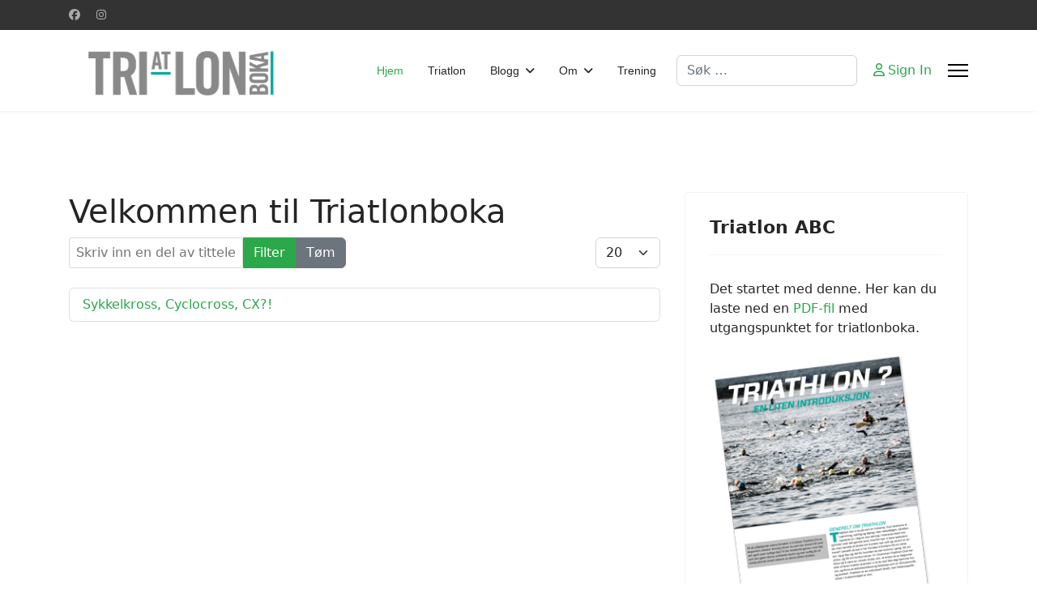

--- FILE ---
content_type: text/html; charset=utf-8
request_url: https://triatlonboka.no/component/tags/tag/sykkelkross
body_size: 9778
content:

<!doctype html>
<html lang="nb-no" dir="ltr">
	<head>
		
		<meta name="viewport" content="width=device-width, initial-scale=1, shrink-to-fit=no">
		<meta charset="utf-8">
	<meta name="description" content="Velkommen til Triatlonboka! Vi sier ikke at det blir lett, men vi sier at det vil være verdt det!">
	<meta name="generator" content="Joomla! - Open Source Content Management">
	<title>Velkommen til Triatlonboka</title>
	<link href="/component/tags/tag/sykkelkross?format=feed&amp;type=rss" rel="alternate" type="application/rss+xml" title="Velkommen til Triatlonboka">
	<link href="/component/tags/tag/sykkelkross?format=feed&amp;type=atom" rel="alternate" type="application/atom+xml" title="Velkommen til Triatlonboka">
	<link href="/templates/shaper_helixultimate/images/favicon.ico" rel="icon" type="image/vnd.microsoft.icon">
	<link href="https://triatlonboka.no/component/finder/search?format=opensearch&amp;Itemid=101" rel="search" title="OpenSearch Triatlonboka" type="application/opensearchdescription+xml">
<link href="/media/vendor/awesomplete/css/awesomplete.css?1.1.7" rel="stylesheet">
	<link href="/media/vendor/joomla-custom-elements/css/joomla-alert.min.css?0.4.1" rel="stylesheet">
	<link href="/templates/shaper_helixultimate/css/bootstrap.min.css" rel="stylesheet">
	<link href="/plugins/system/helixultimate/assets/css/system-j4.min.css" rel="stylesheet">
	<link href="/media/system/css/joomla-fontawesome.min.css?e419d4" rel="stylesheet">
	<link href="/templates/shaper_helixultimate/css/template.css" rel="stylesheet">
	<link href="/templates/shaper_helixultimate/css/presets/preset7.css" rel="stylesheet">
	<link href="/plugins/system/cookiespolicynotificationbar/assets/css/cpnb-style.min.css" rel="stylesheet" media="all">
	<link href="/plugins/system/cookiespolicynotificationbar/assets/css/balloon.min.css" rel="stylesheet" media="all">
	<style>.sp-megamenu-parent > li > a, .sp-megamenu-parent > li > span, .sp-megamenu-parent .sp-dropdown li.sp-menu-item > a{font-family: 'Arial', sans-serif;text-decoration: none;}
</style>
	<style>.menu.nav-pills > li > a, .menu.nav-pills > li > span, .menu.nav-pills .sp-dropdown li.sp-menu-item > a{font-family: 'Arial', sans-serif;text-decoration: none;}
</style>
	<style>.logo-image {height:80px;}.logo-image-phone {height:80px;}</style>
	<style>@media(max-width: 992px) {.logo-image {height: 36px;}.logo-image-phone {height: 36px;}}</style>
	<style>@media(max-width: 576px) {.logo-image {height: 36px;}.logo-image-phone {height: 36px;}}</style>
	<style>

/* BEGIN: Cookies Policy Notification Bar - J! system plugin (Powered by: Web357.com) */
.cpnb-outer { border-color: rgba(32, 34, 38, 1); }
.cpnb-outer.cpnb-div-position-top { border-bottom-width: 1px; }
.cpnb-outer.cpnb-div-position-bottom { border-top-width: 1px; }
.cpnb-outer.cpnb-div-position-top-left, .cpnb-outer.cpnb-div-position-top-right, .cpnb-outer.cpnb-div-position-bottom-left, .cpnb-outer.cpnb-div-position-bottom-right { border-width: 1px; }
.cpnb-message { color: #f1f1f3; }
.cpnb-message a { color: #ffffff }
.cpnb-button, .cpnb-button-ok, .cpnb-m-enableAllButton { -webkit-border-radius: 4px; -moz-border-radius: 4px; border-radius: 4px; font-size: 12px; color: #ffffff; background-color: #1dccc3; }
.cpnb-button:hover, .cpnb-button:focus, .cpnb-button-ok:hover, .cpnb-button-ok:focus, .cpnb-m-enableAllButton:hover, .cpnb-m-enableAllButton:focus { color: #ffffff; background-color: #00aca2; }
.cpnb-button-decline, .cpnb-button-delete, .cpnb-button-decline-modal, .cpnb-m-DeclineAllButton { color: #ffffff; background-color: rgba(119, 31, 31, 1); }
.cpnb-button-decline:hover, .cpnb-button-decline:focus, .cpnb-button-delete:hover, .cpnb-button-delete:focus, .cpnb-button-decline-modal:hover, .cpnb-button-decline-modal:focus, .cpnb-m-DeclineAllButton:hover, .cpnb-m-DeclineAllButton:focus { color: #ffffff; background-color: rgba(175, 38, 20, 1); }
.cpnb-button-cancel, .cpnb-button-reload, .cpnb-button-cancel-modal { color: #ffffff; background-color: rgba(90, 90, 90, 1); }
.cpnb-button-cancel:hover, .cpnb-button-cancel:focus, .cpnb-button-reload:hover, .cpnb-button-reload:focus, .cpnb-button-cancel-modal:hover, .cpnb-button-cancel-modal:focus { color: #ffffff; background-color: rgba(54, 54, 54, 1); }
.cpnb-button-settings, .cpnb-button-settings-modal { color: #ffffff; background-color: rgba(90, 90, 90, 1); }
.cpnb-button-settings:hover, .cpnb-button-settings:focus, .cpnb-button-settings-modal:hover, .cpnb-button-settings-modal:focus { color: #ffffff; background-color: rgba(54, 54, 54, 1); }
.cpnb-button-more-default, .cpnb-button-more-modal { color: #ffffff; background-color: #7b8a8b; }
.cpnb-button-more-default:hover, .cpnb-button-more-modal:hover, .cpnb-button-more-default:focus, .cpnb-button-more-modal:focus { color: #ffffff; background-color: #697677; }
.cpnb-m-SaveChangesButton { color: #ffffff; background-color: rgba(133, 199, 136, 1); }
.cpnb-m-SaveChangesButton:hover, .cpnb-m-SaveChangesButton:focus { color: #ffffff; background-color: rgba(96, 153, 100, 1); }
@media only screen and (max-width: 600px) {
.cpnb-left-menu-toggle::after, .cpnb-left-menu-toggle-button {
content: "Categories";
}
}
/* END: Cookies Policy Notification Bar - J! system plugin (Powered by: Web357.com) */
</style>
<script type="application/json" class="joomla-script-options new">{"data":{"breakpoints":{"tablet":991,"mobile":480},"header":{"stickyOffset":"100"}},"joomla.jtext":{"MOD_FINDER_SEARCH_VALUE":"Søk &hellip;","COM_FINDER_SEARCH_FORM_LIST_LABEL":"Search Results","JLIB_JS_AJAX_ERROR_OTHER":"Det oppstod en feil under henting av JSON-data: HTTP %s statuskode.","JLIB_JS_AJAX_ERROR_PARSE":"En analysefeil oppstod under behandlingen av følgende JSON-data:<br><code style=\"color:inherit;white-space:pre-wrap;padding:0;margin:0;border:0;background:inherit;\">%s<\/code>","ERROR":"Feil","MESSAGE":"Melding","NOTICE":"Merknad","WARNING":"Advarsel","JCLOSE":"Lukk","JOK":"OK","JOPEN":"Åpen"},"finder-search":{"url":"\/component\/finder\/?task=suggestions.suggest&format=json&tmpl=component&Itemid=101"},"system.paths":{"root":"","rootFull":"https:\/\/triatlonboka.no\/","base":"","baseFull":"https:\/\/triatlonboka.no\/"},"csrf.token":"3fcc10e7b66d765a89e32a5c4cbe7dd6"}</script>
	<script src="/media/system/js/core.min.js?2cb912"></script>
	<script src="/media/vendor/jquery/js/jquery.min.js?3.7.1"></script>
	<script src="/media/legacy/js/jquery-noconflict.min.js?504da4"></script>
	<script src="/media/vendor/bootstrap/js/alert.min.js?5.3.3" type="module"></script>
	<script src="/media/vendor/bootstrap/js/button.min.js?5.3.3" type="module"></script>
	<script src="/media/vendor/bootstrap/js/carousel.min.js?5.3.3" type="module"></script>
	<script src="/media/vendor/bootstrap/js/collapse.min.js?5.3.3" type="module"></script>
	<script src="/media/vendor/bootstrap/js/dropdown.min.js?5.3.3" type="module"></script>
	<script src="/media/vendor/bootstrap/js/modal.min.js?5.3.3" type="module"></script>
	<script src="/media/vendor/bootstrap/js/offcanvas.min.js?5.3.3" type="module"></script>
	<script src="/media/vendor/bootstrap/js/popover.min.js?5.3.3" type="module"></script>
	<script src="/media/vendor/bootstrap/js/scrollspy.min.js?5.3.3" type="module"></script>
	<script src="/media/vendor/bootstrap/js/tab.min.js?5.3.3" type="module"></script>
	<script src="/media/vendor/bootstrap/js/toast.min.js?5.3.3" type="module"></script>
	<script src="/media/system/js/showon.min.js?e51227" type="module"></script>
	<script src="/media/vendor/awesomplete/js/awesomplete.min.js?1.1.7" defer></script>
	<script src="/media/com_finder/js/finder.min.js?755761" type="module"></script>
	<script src="/media/system/js/messages.min.js?9a4811" type="module"></script>
	<script src="/templates/shaper_helixultimate/js/main.js"></script>
	<script src="/plugins/system/cookiespolicynotificationbar/assets/js/cookies-policy-notification-bar.min.js"></script>
	<script>
		var resetFilter = function() {
		document.getElementById('filter-search').value = '';
	}
</script>
	<script>template="shaper_helixultimate";</script>
	<script>

// BEGIN: Cookies Policy Notification Bar - J! system plugin (Powered by: Web357.com)
var cpnb_config = {"w357_joomla_caching":0,"w357_position":"bottom","w357_show_close_x_icon":"1","w357_hide_after_time":"display_always","w357_duration":"60","w357_animate_duration":"2000","w357_limit":"0","w357_message":"Vi benytter cookies (informasjonskapsler) for å forbedre brukeropplevelsen din på våre nettsider. Ved å fortsette å bruke nettsidene våre samtykker du med vår bruk av informasjonskapsler.","w357_display_ok_btn":"1","w357_buttonText":"Ok, jeg aksepterer","w357_display_decline_btn":"1","w357_buttonDeclineText":"Avslå","w357_display_cancel_btn":"1","w357_buttonCancelText":"Avbryt","w357_display_settings_btn":"1","w357_buttonSettingsText":"Innstillinger","w357_buttonMoreText":"Mer Info","w357_buttonMoreLink":"\/personvern","w357_display_more_info_btn":"1","w357_fontColor":"#f1f1f3","w357_linkColor":"#ffffff","w357_fontSize":"12px","w357_backgroundColor":"#323a45","w357_borderWidth":"1","w357_body_cover":"1","w357_overlay_state":"0","w357_overlay_color":"rgba(10, 10, 10, 0.3)","w357_height":"auto","w357_cookie_name":"cookiesDirective","w357_link_target":"_self","w357_popup_width":"800","w357_popup_height":"600","w357_customText":"\u003Ch1\u003EInformasjonskapsler, vår policy\u003C\/h1\u003E\r\n\u003Cp\u003E\u003Cstrong\u003EPersonvernerklæring for triatlonboka.no\u003C\/strong\u003E\u003C\/p\u003E\r\n\u003Cp\u003EOppdatert: 27.04.2018\u003C\/p\u003E\r\n\u003Cp\u003E\u003Cstrong\u003EKontakt: \u003Ca href=\u0022mailto:tomatle@bordevik.no\u0022\u003Etomatle@bordevik.no\u003C\/a\u003E\u003C\/strong\u003E\u003C\/p\u003E\r\n\u003Cp\u003EDenne erklæringen redegjør for hvordan personvernet ivaretas av triatlonboka som databehandler av personopplysninger.\u003C\/p\u003E\r\n\u003Cp\u003E\u003Cstrong\u003EElektroniske tjenester\u003C\/strong\u003E\u003Cbr \/\u003E Ved bruk av våre elektroniske løsninger, ønsker vi at brukeren skal føle seg trygg på at gjeldende lover og regler samt etiske retningslinjer for bransjen blir fulgt.\u003C\/p\u003E\r\n\u003Cp\u003E\u003Cstrong\u003ELov om behandling av personvern\u003C\/strong\u003E\u003Cbr \/\u003E Denne personvernserklæringen følger bestemmelsene i \u003Ca title=\u0022Lovdata\u0022 href=\u0022http:\/\/lovdata.no\/dokument\/NL\/lov\/2000-04-14-31?q=personvern\u0022 target=\u0022_blank\u0022 rel=\u0022noopener\u0022\u003ELov om behandling av personopplysninger\u003C\/a\u003E med tilhørende forskrift.\u003C\/p\u003E\r\n\u003Cp\u003E\u003Cstrong\u003EGenerell info om informasjonskapsler\u003C\/strong\u003E\u003C\/p\u003E\r\n\u003Cp\u003EHentet fra Nasjonal Kommunikasjonsmyndighet\u003C\/p\u003E\r\n\u003Cp\u003E\u003Cstrong\u003EInformasjonskapsler kan være:\u003C\/strong\u003E\u003C\/p\u003E\r\n\u003Cul\u003E\r\n\u003Cli\u003ESesjonsavhengig eller fast informasjonskapsel\u003C\/li\u003E\r\n\u003Cli\u003EFørste eller tredjeparts informasjonskapsel\u003C\/li\u003E\r\n\u003C\/ul\u003E\r\n\u003Cp\u003E\u003Cstrong\u003ESesjonavhengig informasjonskapsel\/ session cookie\u003Cbr \/\u003E \u003C\/strong\u003ESession cookie slettes når du lukker nettleseren. Disse brukes til blant annet for å registrere en bruker er inne på siden og valgene brukeren gjør.\u003C\/p\u003E\r\n\u003Cp\u003E\u003Cstrong\u003EFast informasjonskapsel\/ persistent cookie\u003Cbr \/\u003E \u003C\/strong\u003EDisse slettes ikke etter endt sesjon. Faste informasjonskapsler kan typisk inneholde informasjon om autentisering, språkinnstillinger og menypreferanser. Dette gjør at fremtidige besøk hos nettsiden vil være raskere og mer tilpasset brukeren. De fleste faste informasjonskapsler har en utløpsdato der de slettes automatisk etter en viss periode.\u003C\/p\u003E\r\n\u003Cp\u003E\u003Cstrong\u003ETredjeparts informasjonskapsel\/ third party cookie\u003Cbr \/\u003E \u003C\/strong\u003EDette er en informasjonskapsel (fast eller sesjonsavhengig) som settes av en annen enn den som driver nettstedet som brukeren besøker. Typisk kan dette være annonser og reklamebannere på nettaviser m.v.\u003C\/p\u003E\r\n\u003Cp\u003EI henhold til Lov om elektronisk kommunikasjon (ekomloven), må alle besøkende på et nettsted som benytter informasjonskapsler ha tilgang til informasjon om at nettstedet benytter informasjonskapsler. De må også ha tilgang til informasjon om årsaken til at de blir brukt. Besøkende må også godkjenne at informasjonskapsler blir benyttet. Godkjenningen gjøres gjennom innstillingene i nettleseren.\u003C\/p\u003E\r\n\u003Cp\u003E\u003Ca title=\u0022Nasjonal kommunikasjonsmyndighet\u0022 href=\u0022https:\/\/www.nkom.no\/teknisk\/internett\/cookies\/informasjonskapsler-cookies\u0022 target=\u0022_blank\u0022 rel=\u0022noopener\u0022\u003ELes mer om cookies på Nasjonal Kommunikasjonsmyndighet sine sider\u003C\/a\u003E\u003C\/p\u003E\r\n\u003Cp\u003E\u003Cstrong\u003ESletting av cookies:\u003C\/strong\u003E\u003C\/p\u003E\r\n\u003Cp\u003EDu kan slette cookies som du tidligere har akseptert når som helst, men de slettes kun på den gjeldende nettleseren du er på. Du må derfor huske at hvis du bruker flere nettlesere så må du slette cookies alle du bruker både på mobil, tablet og pc.\u003C\/p\u003E\r\n\u003Cp\u003E\u003Cstrong\u003EInformasjonskapsler på Triatlonbokas nettsider \u003C\/strong\u003E\u003C\/p\u003E\r\n\u003Cp\u003ENår du bruker nettsidene til Triatlonboka legger nettleseren din igjen elektroniske spor og informasjon. Informasjonen benyttes til å bedre innholdet på nettsidene. Personvernerklæringen forteller hva som samles inn, og hvordan vi bruker informasjonen.\u003C\/p\u003E\r\n\u003Cp\u003EInformasjonen informasjonskapslene innhenter bruker vi for å optimalisere brukeropplevelsen for de besøkende på sidene. Informasjonen brukes kun internt, og hos samarbeidspartnere som jobber med nettutvikling for oss.\u003C\/p\u003E\r\n\u003Cp\u003E\u003Cstrong\u003EMarkedsføring:\u003C\/strong\u003E\u003C\/p\u003E\r\n\u003Cp\u003EFacebook cookies blir aktivert om du er logget inn hos Facebook når du besøker oss. Da nyttes følgende informasjonjskapsler:\u003C\/p\u003E\r\n\u003Ctable\u003E\r\n\u003Ctbody\u003E\r\n\u003Ctr\u003E\r\n\u003Ctd\u003E\r\n\u003Cp\u003E\u003Cstrong\u003ENavn:\u003C\/strong\u003E\u003C\/p\u003E\r\n\u003C\/td\u003E\r\n\u003Ctd\u003E\r\n\u003Cp\u003E\u003Cstrong\u003ELeverandør\u003C\/strong\u003E\u003C\/p\u003E\r\n\u003C\/td\u003E\r\n\u003Ctd\u003E\r\n\u003Cp\u003E\u003Cstrong\u003EHensikt\u003C\/strong\u003E\u003C\/p\u003E\r\n\u003C\/td\u003E\r\n\u003Ctd\u003E\r\n\u003Cp\u003E\u003Cstrong\u003EUtløpsdato\u003C\/strong\u003E\u003C\/p\u003E\r\n\u003C\/td\u003E\r\n\u003C\/tr\u003E\r\n\u003Ctr\u003E\r\n\u003Ctd\u003E\r\n\u003Cp\u003Efr\u003C\/p\u003E\r\n\u003C\/td\u003E\r\n\u003Ctd\u003E\r\n\u003Cp\u003E.facebook.com\u003C\/p\u003E\r\n\u003C\/td\u003E\r\n\u003Ctd\u003E\r\n\u003Cp\u003EDenne cookien brukes av facebook for å kunne gi relevant reklame på facebook.\u003C\/p\u003E\r\n\u003C\/td\u003E\r\n\u003Ctd\u003E\r\n\u003Cp\u003E3 mnd\u003C\/p\u003E\r\n\u003C\/td\u003E\r\n\u003C\/tr\u003E\r\n\u003Ctr\u003E\r\n\u003Ctd\u003E\r\n\u003Cp\u003Eact\u003C\/p\u003E\r\n\u003C\/td\u003E\r\n\u003Ctd\u003E\r\n\u003Cp\u003E.facebook.com\u003C\/p\u003E\r\n\u003C\/td\u003E\r\n\u003Ctd\u003E\r\n\u003Cp\u003EDenne cookien brukes av facebook for å kunne gi relevant reklame på facebook.\u003C\/p\u003E\r\n\u003C\/td\u003E\r\n\u003Ctd\u003E\r\n\u003Cp\u003Esesjon\u003C\/p\u003E\r\n\u003C\/td\u003E\r\n\u003C\/tr\u003E\r\n\u003Ctr\u003E\r\n\u003Ctd\u003E\r\n\u003Cp\u003Ec_user\u003C\/p\u003E\r\n\u003C\/td\u003E\r\n\u003Ctd\u003E\r\n\u003Cp\u003E.facebook.com\u003C\/p\u003E\r\n\u003C\/td\u003E\r\n\u003Ctd\u003E\r\n\u003Cp\u003EDenne cookien brukes av facebook for å kunne gi relevant reklame på facebook.\u003C\/p\u003E\r\n\u003C\/td\u003E\r\n\u003Ctd\u003E\r\n\u003Cp\u003E3 mnd\u003C\/p\u003E\r\n\u003C\/td\u003E\r\n\u003C\/tr\u003E\r\n\u003Ctr\u003E\r\n\u003Ctd\u003E\r\n\u003Cp\u003Edbr\u003C\/p\u003E\r\n\u003C\/td\u003E\r\n\u003Ctd\u003E\r\n\u003Cp\u003E.facebook.com\u003C\/p\u003E\r\n\u003C\/td\u003E\r\n\u003Ctd\u003E\r\n\u003Cp\u003EDenne cookien brukes av facebook for å kunne gi relevant reklame på facebook.\u003C\/p\u003E\r\n\u003C\/td\u003E\r\n\u003Ctd\u003E\r\n\u003Cp\u003E5 dager\u003C\/p\u003E\r\n\u003C\/td\u003E\r\n\u003C\/tr\u003E\r\n\u003Ctr\u003E\r\n\u003Ctd\u003E\r\n\u003Cp\u003Esb\u003C\/p\u003E\r\n\u003C\/td\u003E\r\n\u003Ctd\u003E\r\n\u003Cp\u003E.facebook.com\u003C\/p\u003E\r\n\u003C\/td\u003E\r\n\u003Ctd\u003E\r\n\u003Cp\u003EDenne cookien brukes av facebook for å kunne gi relevant reklame på facebook.\u003C\/p\u003E\r\n\u003C\/td\u003E\r\n\u003Ctd\u003E\r\n\u003Cp\u003E1 år\u003C\/p\u003E\r\n\u003C\/td\u003E\r\n\u003C\/tr\u003E\r\n\u003Ctr\u003E\r\n\u003Ctd\u003E\r\n\u003Cp\u003Edatr\u003C\/p\u003E\r\n\u003C\/td\u003E\r\n\u003Ctd\u003E\r\n\u003Cp\u003E.facebook.com\u003C\/p\u003E\r\n\u003C\/td\u003E\r\n\u003Ctd\u003E\r\n\u003Cp\u003EHjelper til med å beskytte facebook mot angrep.\u003C\/p\u003E\r\n\u003C\/td\u003E\r\n\u003Ctd\u003E\r\n\u003Cp\u003E2 år\u003C\/p\u003E\r\n\u003C\/td\u003E\r\n\u003C\/tr\u003E\r\n\u003Ctr\u003E\r\n\u003Ctd\u003E\r\n\u003Cp\u003Ewd\u003C\/p\u003E\r\n\u003C\/td\u003E\r\n\u003Ctd\u003E\r\n\u003Cp\u003E.facebook.com\u003C\/p\u003E\r\n\u003C\/td\u003E\r\n\u003Ctd\u003E\r\n\u003Cp\u003EHjelper til med å huske oppløsningen på skjermen din for å optimalisere sidevisning.\u003C\/p\u003E\r\n\u003C\/td\u003E\r\n\u003Ctd\u003E\r\n\u003Cp\u003E7 dager\u003C\/p\u003E\r\n\u003C\/td\u003E\r\n\u003C\/tr\u003E\r\n\u003Ctr\u003E\r\n\u003Ctd\u003E\r\n\u003Cp\u003Exs\u003C\/p\u003E\r\n\u003C\/td\u003E\r\n\u003Ctd\u003E\r\n\u003Cp\u003E.facebook.com\u003C\/p\u003E\r\n\u003C\/td\u003E\r\n\u003Ctd\u003E\r\n\u003Cp\u003EBidrar til å huske om du er logget inn hos Facebook\u003C\/p\u003E\r\n\u003C\/td\u003E\r\n\u003Ctd\u003E\r\n\u003Cp\u003E3 mnd\u003C\/p\u003E\r\n\u003C\/td\u003E\r\n\u003C\/tr\u003E\r\n\u003C\/tbody\u003E\r\n\u003C\/table\u003E\r\n\u003Cp\u003E\u003Cstrong\u003EStatistikk\/ Analyse \u003C\/strong\u003E\u003C\/p\u003E\r\n\u003Cp\u003EGoogle Analytics som er et gratis verktøy fra Google som samler data og statistikk om de som besøker nettstedet. Her får vi enkelt oversikt over hva slags innlegg som er mest populære, hvilke flest mulig lukker med en gang og hvor mange besøkende vi har på nettstedet.\u003C\/p\u003E\r\n\u003Cp\u003E\u003Cdiv class=\u0022cpnb-cookies-info cpnb-text-center\u0022\u003E\u003Cp\u003EInformasjonskapsler på nettsiden er deaktivert.\u003Cbr \/\u003EDu kan reversere ditt valg ved å klikke på \u0022Ok, jeg aksepterer\u0022-knappen.\u003C\/p\u003E\r\n\u003Cdiv class=\u0022cpnb-margin\u0022\u003E\u003Cbutton id=\u0022cpnb-accept-btn-cit\u0022 onClick=\u0022cpnb_warning_accept_button(\u00270\u0027, \u0027\u0027, \u0027Ved å gjennomføre denne operasjonen tillater du at nettsiden benytter informasjonskapsler. Er du sikker på at du ønsker å tillate dette?\u0027, \u0027cookiesDirective\u0027, \u0027https:\/\/triatlonboka.no\/component\/tags\/tag\/sykkelkross\u0027, \u0027365\u0027, \u0027https:\/\/triatlonboka.no\/component\/tags\/tag\/sykkelkross\u0027, \u0027shortcode_table\u0027, \u00270\u0027)\u0022 class=\u0022cpnb-button cpnb-button-ok cpnb-margin-right cpnb-accept-btn-cit\u0022\u003ETillat alle informasjonskapsler\u003C\/button\u003E\u003C\/div\u003E\u003C\/div\u003E\u003C\/p\u003E\r\n\u003Cp\u003E{\/cookiesinfo}\u003C\/p\u003E\r\n\u003Ctable\u003E\r\n\u003Ctbody\u003E\r\n\u003Ctr\u003E\r\n\u003Ctd\u003E\r\n\u003Cp\u003E\u003Cstrong\u003ENavn:\u003C\/strong\u003E\u003C\/p\u003E\r\n\u003C\/td\u003E\r\n\u003Ctd colspan=\u00223\u0022\u003E\r\n\u003Cp\u003E\u003Cstrong\u003ELeverandør\u003C\/strong\u003E\u003C\/p\u003E\r\n\u003C\/td\u003E\r\n\u003Ctd colspan=\u00223\u0022\u003E\r\n\u003Cp\u003E\u003Cstrong\u003EHensikt\u003C\/strong\u003E\u003C\/p\u003E\r\n\u003C\/td\u003E\r\n\u003Ctd\u003E\r\n\u003Cp\u003E\u003Cstrong\u003EUtløpsdato\u003C\/strong\u003E\u003C\/p\u003E\r\n\u003C\/td\u003E\r\n\u003C\/tr\u003E\r\n\u003Ctr\u003E\r\n\u003Ctd\u003E\r\n\u003Cp\u003E_ga\u003C\/p\u003E\r\n\u003C\/td\u003E\r\n\u003Ctd colspan=\u00223\u0022\u003E\r\n\u003Cp\u003E.triatlonboka.no .gstatic.com\u003C\/p\u003E\r\n\u003C\/td\u003E\r\n\u003Ctd colspan=\u00223\u0022\u003E\r\n\u003Cp\u003ERegistrerer en unik ID som blir brukt til å generere statistikk på hvordan brukeren bruker nettsiden\u003C\/p\u003E\r\n\u003C\/td\u003E\r\n\u003Ctd\u003E\r\n\u003Cp\u003E2 år\u003C\/p\u003E\r\n\u003C\/td\u003E\r\n\u003C\/tr\u003E\r\n\u003Ctr\u003E\r\n\u003Ctd\u003E\r\n\u003Cp\u003E_gid\u003C\/p\u003E\r\n\u003C\/td\u003E\r\n\u003Ctd colspan=\u00223\u0022\u003E\r\n\u003Cp\u003E.triatlonboka.no\u003C\/p\u003E\r\n\u003C\/td\u003E\r\n\u003Ctd colspan=\u00223\u0022\u003E\r\n\u003Cp\u003ERegistrerer en unik ID som blir brukt til å generere statistikk på hvordan brukeren bruker nettsiden\u003C\/p\u003E\r\n\u003C\/td\u003E\r\n\u003Ctd\u003E\r\n\u003Cp\u003E24 timer\u003C\/p\u003E\r\n\u003C\/td\u003E\r\n\u003C\/tr\u003E\r\n\u003C\/tbody\u003E\r\n\u003C\/table\u003E","w357_more_info_btn_type":"menu_item","w357_blockCookies":"1","w357_autoAcceptAfterScrolling":"0","w357_numOfScrolledPixelsBeforeAutoAccept":"300","w357_reloadPageAfterAccept":"0","w357_enableConfirmationAlerts":"0","w357_enableConfirmationAlertsForAcceptBtn":0,"w357_enableConfirmationAlertsForDeclineBtn":0,"w357_enableConfirmationAlertsForDeleteBtn":0,"w357_confirm_allow_msg":"Ved å gjennomføre denne operasjonen tillater du at nettsiden benytter informasjonskapsler. Er du sikker på at du ønsker å tillate dette?","w357_confirm_delete_msg":"Ved å gjennomføre denne operasjonen sletter du alle informasjonskapslene denne siden benytter. Er du sikker på at du ønsker å slette alle informasjonskapslene?","w357_show_in_iframes":"0","w357_shortcode_is_enabled_on_this_page":1,"w357_base_url":"https:\/\/triatlonboka.no\/","w357_base_ajax_url":"https:\/\/triatlonboka.no\/","w357_current_url":"https:\/\/triatlonboka.no\/component\/tags\/tag\/sykkelkross","w357_always_display":"0","w357_show_notification_bar":true,"w357_expiration_cookieSettings":"365","w357_expiration_cookieAccept":"365","w357_expiration_cookieDecline":"180","w357_expiration_cookieCancel":"3","w357_accept_button_class_notification_bar":"cpnb-accept-btn","w357_decline_button_class_notification_bar":"cpnb-decline-btn","w357_cancel_button_class_notification_bar":"cpnb-cancel-btn","w357_settings_button_class_notification_bar":"cpnb-settings-btn","w357_moreinfo_button_class_notification_bar":"cpnb-moreinfo-btn","w357_accept_button_class_notification_bar_modal_window":"cpnb-accept-btn-m","w357_decline_button_class_notification_bar_modal_window":"cpnb-decline-btn-m","w357_save_button_class_notification_bar_modal_window":"cpnb-save-btn-m","w357_buttons_ordering":"[\u0022ok\u0022,\u0022decline\u0022,\u0022cancel\u0022,\u0022settings\u0022,\u0022moreinfo\u0022]"};
// END: Cookies Policy Notification Bar - J! system plugin (Powered by: Web357.com)
</script>
	<script>

// BEGIN: Cookies Policy Notification Bar - J! system plugin (Powered by: Web357.com)
var cpnb_cookiesCategories = {"cookie_categories_group0":{"cookie_category_id":"required-cookies","cookie_category_name":"Nødvendige informasjonskapsler","cookie_category_description":"De nødvendige informasjonskapslene henger sammen med funksjonaliteten på våre nettsider, og gir oss muligheten for å ta med informasjon fra en side til en annen slik at du slipper å fylle inn informasjon på nytt, eller for å huske dine valg mht. informasjonskapsler.","cookie_category_checked_by_default":"2","cookie_category_status":"1"},"cookie_categories_group1":{"cookie_category_id":"analytical-cookies","cookie_category_name":"Analytiske informasjonskapsler","cookie_category_description":"Analytiske informasjonskapsler lar oss gjenkjenne og telle antall besøkende på nettstedet vårt, se hvordan besøkende beveger seg rundt på nettstedet når de bruker det og å registrere hvilket innhold seere ser og er interessert i. Dette hjelper oss med å bestemme hvor ofte bestemte sider og annonser blir besøkt og for å bestemme de mest populære områdene på nettstedet vårt. Dette hjelper oss med å forbedre tjenesten som vi tilbyr deg ved å hjelpe oss med å sikre at brukerne våre finner informasjonen de leter etter, ved å gi anonymiserte demografiske data til tredjepart for å målrette annonsering mer passende til deg, og ved å spore suksessen med reklamekampanjer på nettstedet vårt.","cookie_category_checked_by_default":"1","cookie_category_status":"1"},"cookie_categories_group2":{"cookie_category_id":"social-media-cookies","cookie_category_name":"Sosiale medier","cookie_category_description":"Disse informasjonskapslene lar deg dele innhold på nettstedet med sosiale medieplattformer (f.eks. Facebook, Twitter, Instagram). Vi har ingen kontroll over disse informasjonskapslene, da de er satt av sosiale medier-plattformene selv.","cookie_category_checked_by_default":"1","cookie_category_status":"1"},"cookie_categories_group3":{"cookie_category_id":"targeted-advertising-cookies","cookie_category_name":"Informasjonskapsler for målrettet markedsføring ","cookie_category_description":"Annonsering og målretting av informasjonskapsler brukes til å levere annonser som er mer relevante for deg, men kan også begrense antall ganger du ser en annonse og brukes til å kartlegge effektiviteten til en annonsekampanje ved å spore brukernes klikk. De kan også stille sikkerhet i transaksjoner. De plasseres vanligvis av tredjeparts annonseringsnettverk med tillatelse fra en websideoperatør, men kan plasseres av operatøren selv. De kan huske at du har besøkt et nettsted, og denne informasjonen kan deles med andre organisasjoner, inkludert andre annonsører. De kan ikke bestemme hvem du er, ettersom dataene som samles inn aldri kobles til profilen din.","cookie_category_checked_by_default":"1","cookie_category_status":"1"}};
// END: Cookies Policy Notification Bar - J! system plugin (Powered by: Web357.com)
</script>
	<script>

// BEGIN: Cookies Policy Notification Bar - J! system plugin (Powered by: Web357.com)
var cpnb_manager = {"w357_m_modalState":"1","w357_m_floatButtonState":"1","w357_m_floatButtonPosition":"bottom_left","w357_m_HashLink":"cookies","w357_m_modal_menuItemSelectedBgColor":"rgba(200, 200, 200, 1)","w357_m_saveChangesButtonColorAfterChange":"rgba(13, 92, 45, 1)","w357_m_floatButtonIconSrc":"https:\/\/triatlonboka.no\/plugins\/system\/cookiespolicynotificationbar\/assets\/icons\/cpnb-cookies-manager-icon-1-64x64.png","w357_m_FloatButtonIconType":"image","w357_m_FloatButtonIconFontAwesomeName":"fas fa-cookie-bite","w357_m_FloatButtonIconFontAwesomeSize":"fa-lg","w357_m_FloatButtonIconFontAwesomeColor":"rgba(61, 47, 44, 0.84)","w357_m_FloatButtonIconUikitName":"cog","w357_m_FloatButtonIconUikitSize":"1","w357_m_FloatButtonIconUikitColor":"rgba(61, 47, 44, 0.84)","w357_m_floatButtonText":"Håndter informasjonskapsler","w357_m_modalHeadingText":"Avanserte innstillinger for informasjonskapsler","w357_m_checkboxText":"Aktivert","w357_m_lockedText":"(Låst)","w357_m_EnableAllButtonText":"Tillat alle informasjonskapsler","w357_m_DeclineAllButtonText":"Avslå bruk av informasjonskapsler","w357_m_SaveChangesButtonText":"Lagre innstillinger","w357_m_confirmationAlertRequiredCookies":"Disse informasjonskapslene er nødvendige for at websidene skal kunne fungere. Du kan ikke deaktivere denne kategorien informasjonskapsler.\r\nTakk for din forståelse."};
// END: Cookies Policy Notification Bar - J! system plugin (Powered by: Web357.com)
</script>
			
<!-- BEGIN: Google Analytics -->
<script>console.log("Google analytics javascript code goes here...")</script>
<!-- END: Google Analytics -->

<!-- BEGIN: Facebook -->
<script>console.log("Facebook javascript code goes here...")</script>
<!-- END: Facebook -->
</head>
	<body class="site helix-ultimate hu com_tags com-tags view-tag layout-default task-none itemid-0 nb-no ltr sticky-header layout-fluid offcanvas-init offcanvs-position-right">

		
		
		<div class="body-wrapper">
			<div class="body-innerwrapper">
				
	<div class="sticky-header-placeholder"></div>
<div id="sp-top-bar">
	<div class="container">
		<div class="container-inner">
			<div class="row">
				<div id="sp-top1" class="col-lg-6">
					<div class="sp-column text-center text-lg-start">
													<ul class="social-icons"><li class="social-icon-facebook"><a target="_blank" rel="noopener noreferrer" href="https://www.facebook.com/triatlonboka" aria-label="Facebook"><span class="fab fa-facebook" aria-hidden="true"></span></a></li><li class="social-icon-instagram"><a target="_blank" rel="noopener noreferrer" href="https://www.instagram.com/tribordevik/" aria-label="Instagram"><span class="fab fa-instagram" aria-hidden="true"></span></a></li></ul>						
												
					</div>
				</div>

				<div id="sp-top2" class="col-lg-6">
					<div class="sp-column text-center text-lg-end">
						
												
					</div>
				</div>
			</div>
		</div>
	</div>
</div>

<header id="sp-header">
	<div class="container">
		<div class="container-inner">
			<div class="row">
				<!-- Logo -->
				<div id="sp-logo" class="col-auto">
					<div class="sp-column">
						<div class="logo"><a href="/">
				<img class='logo-image '
					srcset='https://triatlonboka.no/images/triathlon_boka_logo.png 1x'
					src='https://triatlonboka.no/images/triathlon_boka_logo.png'
					height='80'
					alt='Triatlonboka'
				/>
				</a></div>						
					</div>
				</div>

				<!-- Menu -->
				<div id="sp-menu" class="col-auto flex-auto">
					<div class="sp-column d-flex justify-content-end align-items-center">
						<nav class="sp-megamenu-wrapper d-flex" role="navigation" aria-label="navigation"><ul class="sp-megamenu-parent menu-animation-fade-up d-none d-lg-block"><li class="sp-menu-item current-item active"><a aria-current="page"  href="/"  >Hjem</a></li><li class="sp-menu-item"><a   href="/triatlon"  >Triatlon</a></li><li class="sp-menu-item sp-has-child"><a   href="/blogg"  >Blogg</a><div class="sp-dropdown sp-dropdown-main sp-menu-right" style="width: 240px;"><div class="sp-dropdown-inner"><ul class="sp-dropdown-items"><li class="sp-menu-item"><a   href="/blogg/konkurranser"  >Konkurranser</a></li><li class="sp-menu-item"><a   href="/blogg/transalp-2019"  >Transalp 2019</a></li></ul></div></div></li><li class="sp-menu-item sp-has-child"><a   href="#"  >Om</a><div class="sp-dropdown sp-dropdown-main sp-menu-right" style="width: 240px;"><div class="sp-dropdown-inner"><ul class="sp-dropdown-items"><li class="sp-menu-item"><a   href="/om/om-oss"  >Om oss</a></li><li class="sp-menu-item"><a   href="/om/bakgrunn"  >Bakgrunn</a></li></ul></div></div></li><li class="sp-menu-item"><a   href="/trening"  >Trening</a></li></ul><a id="offcanvas-toggler" aria-label="Menu" class="offcanvas-toggler-right" href="#"><div class="burger-icon" aria-hidden="true"><span></span><span></span><span></span></div></a></nav>						

						<!-- Related Modules -->
						<div class="d-none d-lg-flex header-modules align-items-center">
															<div class="sp-module "><div class="sp-module-content">
<form class="mod-finder js-finder-searchform form-search" action="/component/finder/search?Itemid=101" method="get" role="search">
    <label for="mod-finder-searchword0" class="visually-hidden finder">Søk</label><input type="text" name="q" id="mod-finder-searchword0" class="js-finder-search-query form-control" value="" placeholder="Søk &hellip;">
            <input type="hidden" name="Itemid" value="101"></form>
</div></div>							
															<div class="sp-module">
<a class="sp-sign-in" href="/component/users/login?Itemid=101" ><span class="far fa-user me-1" aria-hidden="true"></span><span class="signin-text d-none d-lg-inline-block">Sign In</span></a>
</div>													</div>

						<!-- if offcanvas position right -->
													<a id="offcanvas-toggler"  aria-label="Menu" title="Menu"  class="mega_offcanvas offcanvas-toggler-secondary offcanvas-toggler-right d-flex align-items-center" href="#">
							<div class="burger-icon"><span></span><span></span><span></span></div>
							</a>
											</div>
				</div>
			</div>
		</div>
	</div>
</header>
				<main id="sp-main">
					
<section id="sp-section-1" >

				
	
<div class="row">
	<div id="sp-title" class="col-lg-12 "><div class="sp-column "></div></div></div>
				
	</section>

<section id="sp-main-body" >

										<div class="container">
					<div class="container-inner">
						
	
<div class="row">
	
<div id="sp-component" class="col-lg-8 ">
	<div class="sp-column ">
		<div id="system-message-container" aria-live="polite">
	</div>


		
		
<div class="tag-category">

			<h1>
			Velkommen til Triatlonboka		</h1>
	
	
		
								
	<div class="mb-4">
	<form action="https://triatlonboka.no/component/tags/tag/sykkelkross" method="post" name="adminForm" id="adminForm">
									<div class="btn-group">
					<label class="filter-search-lbl visually-hidden" for="filter-search">
						Skriv inn en del av tittelen					</label>
					<input
						type="text"
						name="filter-search"
						id="filter-search"
						value=""
						class="inputbox" onchange="document.adminForm.submit();"
						placeholder="Skriv inn en del av tittelen"
					>
					<button type="submit" name="filter_submit" class="btn btn-primary">Filter</button>
					<button type="reset" name="filter-clear-button" class="btn btn-secondary">Tøm</button>
				</div>
										<div class="btn-group float-end">
					<label for="limit" class="visually-hidden">
						Antall som skal vises:					</label>
					<select id="limit" name="limit" class="form-select" onchange="this.form.submit()">
	<option value="5">5</option>
	<option value="10">10</option>
	<option value="15">15</option>
	<option value="20" selected="selected">20</option>
	<option value="25">25</option>
	<option value="30">30</option>
	<option value="50">50</option>
	<option value="100">100</option>
	<option value="0">Alle</option>
</select>
				</div>
			
			<input type="hidden" name="limitstart" value="">
			<input type="hidden" name="task" value="">
			</form>
</div>

	<ul class="list-group">
									<li class="list-group-item list-group-item-action">
										<a href="/blogg/22-sykkelkross-cyclocross-cx">
					Sykkelkross, Cyclocross, CX?!				</a>
																						</li>
			</ul>

	</div>


			</div>
</div>
<aside id="sp-right" class="col-lg-4 "><div class="sp-column "><div class="sp-module "><h3 class="sp-module-title">Triatlon ABC</h3><div class="sp-module-content">
<div id="mod-custom93" class="mod-custom custom">
    <p>Det startet med denne. Her kan du laste ned en <a href="/images/PDF/tri_abc.pdf" target="_blank" title="Tri ABC">PDF-fil</a> med utgangspunktet for triatlonboka.</p>
<p><a href="/images/PDF/tri_abc.pdf" target="_blank" title="Tri ABC"><img src="/images/tri_abc.png" alt="tri abc" /></a></p>
<p>Meld gjerne tilbake hva du synes.</p></div>
</div></div><div class="sp-module "><h3 class="sp-module-title">Webshop</h3><div class="sp-module-content">
<div id="mod-custom96" class="mod-custom custom">
    <p>Vi har syslet litt med ulike grafiske triatlon-uttrykk. Noen av dem har havnet i <a href="https://shop.spreadshirt.no/tribordevik/" target="_blank" rel="noopener" title="Webshop">denne nettbutikken </a>hvor du kan velge deg motiv og deretter type plagg. Klikk under for å gå til webshopen.</p>
<p><a href="https://shop.spreadshirt.no/tribordevik/" target="_blank" rel="noopener" title="Webshop"><img src="/images/webshop.png" alt="webshop" /></a></p></div>
</div></div></div></aside></div>
											</div>
				</div>
						
	</section>

<footer id="sp-footer" >

						<div class="container">
				<div class="container-inner">
			
	
<div class="row">
	<div id="sp-footer1" class="col-lg-12 "><div class="sp-column "></div></div></div>
							</div>
			</div>
			
	</footer>
				</main>
			</div>
		</div>

		<!-- Off Canvas Menu -->
		<div class="offcanvas-overlay"></div>
		<!-- Rendering the offcanvas style -->
		<!-- If canvas style selected then render the style -->
		<!-- otherwise (for old templates) attach the offcanvas module position -->
					<div class="offcanvas-menu left-1" tabindex="-1" inert>
	<div class="d-flex align-items-center p-3 pt-4">
				<a href="#" class="close-offcanvas" role="button" aria-label="Close Off-canvas">
			<div class="burger-icon" aria-hidden="true">
				<span></span>
				<span></span>
				<span></span>
			</div>
		</a>
	</div>
	
	<div class="offcanvas-inner">
		<div class="d-flex header-modules mb-3">
			
					</div>
		
					<div class="sp-module "><div class="sp-module-content"><ul class="menu nav-pills">
<li class="item-101 default current active"><a href="/" >Hjem</a></li><li class="item-110"><a href="/triatlon" >Triatlon</a></li><li class="item-102 menu-deeper menu-parent"><a href="/blogg" >Blogg<span class="menu-toggler"></span></a><ul class="menu-child"><li class="item-112"><a href="/blogg/konkurranser" >Konkurranser</a></li><li class="item-159"><a href="/blogg/transalp-2019" >Transalp 2019</a></li></ul></li><li class="item-103 menu-deeper menu-parent"><a href="#" >Om<span class="menu-toggler"></span></a><ul class="menu-child"><li class="item-104"><a href="/om/om-oss" >Om oss</a></li><li class="item-105"><a href="/om/bakgrunn" >Bakgrunn</a></li></ul></li><li class="item-168"><a href="/trening" >Trening</a></li></ul>
</div></div>		
		
		
		
					
				
		<!-- custom module position -->
		
	</div>
</div>				

		
		

		<!-- Go to top -->
					<a href="#" class="sp-scroll-up" aria-label="Scroll Up"><span class="fas fa-angle-up" aria-hidden="true"></span></a>
					</body>
</html>